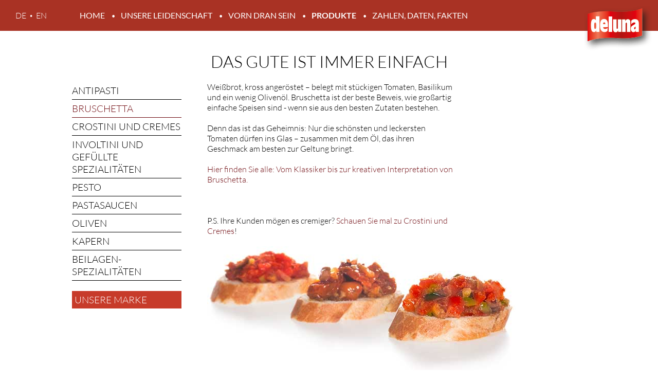

--- FILE ---
content_type: text/html; charset=utf-8
request_url: https://www.deluna-finefood.com/nc/produkte/bruschetta.html
body_size: 3577
content:
<!DOCTYPE html>
<html lang="de">
<head>

<meta charset="utf-8">
<!-- 
	developed by fixpunkt gmbh - www.fixpunkt.de

	This website is powered by TYPO3 - inspiring people to share!
	TYPO3 is a free open source Content Management Framework initially created by Kasper Skaarhoj and licensed under GNU/GPL.
	TYPO3 is copyright 1998-2019 of Kasper Skaarhoj. Extensions are copyright of their respective owners.
	Information and contribution at https://typo3.org/
-->


<link rel="shortcut icon" href="/fileadmin/Resources/Gfx/favicon.ico" type="image/vnd.microsoft.icon">

<meta name="generator" content="TYPO3 CMS">
<meta name="robots" content="all,index,follow">
<meta name="revisit-after" content="7 days">
<meta name="viewport" content="width=device-width,initial-scale = 1.0,maximum-scale=1.0,user-scalable=yes">


<link rel="stylesheet" type="text/css" href="/typo3temp/assets/compressed/22b408405b-bf7addbf0a2a7ff64485f5ba9eff7f22.css" media="all">
<link rel="stylesheet" type="text/css" href="/typo3temp/assets/compressed/merged-a0c7ab0175b407cd2ad68c6df03c98f2-6b4a49dd3c53e0e189b322476ea8c35d.css" media="all">



<script src="/typo3temp/assets/compressed/merged-a140e801fb6bd73f842f5fa88c9a0a29-3e175dc921abd3e4a3fff298809e69ab.js" type="text/javascript"></script>


<title>Bruschetta - Deluna Swiss</title>
</head>
<body>
	<div id="Header" class="SubPage">
		
		<div id="HeaderTopRow">
			<div id="HeaderTopRowInner">
				<nav id="MainNavigation"><ul><li class="First-Item"><a href="/" title="Home" class="FirstLevel">Home</a></li><li><a href="/unternehmen.html" title="Unternehmen" class="FirstLevel">Unsere Leidenschaft</a></li><li><a href="/service-und-private-label.html" title="Service und Private Label" class="FirstLevel">Vorn dran sein</a></li><li class="Selected"><a href="/produkte.html" title="Produkte" class="FirstLevel WithSub">Produkte</a></li><li class="Last-Item"><a href="/zahlen-daten-fakten.html" title="Zahlen, Daten, Fakten" class="FirstLevel">Zahlen, Daten, Fakten</a></li></ul><div class="fixfloat"></div><div id="ContentLogoMini"></div><div id="MainNavigationMobile"></div></nav>
			</div>
		</div>
		<div id="LanguageNavigation"><nav id="LanguageNavigationInner"><ul><li class="First-Item"><a href="/nc/produkte/bruschetta.html">DE</a></li><li class="Last-Item"><a href="/nc/en/products/bruschetta.html">EN</a></li></ul></nav></div>
		
	</div>


	<div id="Content" class="SubPage">
		
		
		
		
		
		
			<article class="csc-default">
				<div class="ContentInner">
					<article id="c241" class="csc-frame csc-frame-default"><div class="ContentInner"><header class="csc-header csc-header-n1"><h2 class="csc-firstHeader">Das Gute ist immer einfach</h2></header></div></article>
					<div class="Grid Grid-1-3 Grid-MoreSpace">
						<div class="Grid-1-3-col1 col"><nav id="SubNavigation" class="SubNavigation"><ul><li class="First-Item"><a href="/produkte/antipasti.html" title="Antipasti" class="FirstLevel Layout0">Antipasti</a></li><li class="Selected"><a href="/produkte/bruschetta.html" title="Bruschetta" class="FirstLevel Layout0">Bruschetta</a></li><li><a href="/produkte/crostini-und-cremes.html" title="Crostini und Cremes" class="FirstLevel Layout0">Crostini und Cremes</a></li><li><a href="/produkte/involtini-und-gefuellte-spezialitaeten.html" title="Involtini und Gefüllte Spezialitäten" class="FirstLevel Layout0">Involtini und Gefüllte Spezialitäten</a></li><li><a href="/produkte/pesto.html" title="Pesto" class="FirstLevel Layout0">Pesto</a></li><li><a href="/produkte/pastasaucen.html" title="Pastasaucen" class="FirstLevel Layout0">Pastasaucen</a></li><li><a href="/produkte/oliven.html" title="Oliven" class="FirstLevel Layout0">Oliven</a></li><li><a href="/produkte/kapern.html" title="Kapern" class="FirstLevel Layout0">Kapern</a></li><li><a href="/produkte/beilagen-spezialitaeten.html" title="Beilagen-Spezialitäten" class="FirstLevel Layout0">Beilagen-Spezialitäten</a></li><li class="Last-Item"><a href="/produkte/unsere-marke.html" title="Unsere Marke" class="FirstLevel Layout3">Unsere Marke</a></li></ul></nav></div>
						<div class="Grid-1-3-col2 col col-last"><article id="c96" class="csc-frame csc-frame-default"><div class="Grid Grid-2-1"><div class="Grid-2-1-col1 col"><article id="c97" class="csc-frame csc-frame-default"><div class="ContentInner"><div class="csc-textpic-text"><p class="bodytext">Weißbrot, kross angeröstet – belegt mit stückigen Tomaten, Basilikum und ein wenig Olivenöl. Bruschetta ist der beste Beweis, wie großartig einfache Speisen sind - wenn sie aus den besten Zutaten bestehen.&nbsp;</p>
<p class="bodytext">Denn das ist das Geheimnis: Nur die schönsten und leckersten Tomaten dürfen ins Glas – zusammen mit dem Öl, das ihren Geschmack am besten zur Geltung bringt.</p>
<p class="bodytext"><a href="/produkte/bruschetta.html#c153" title="Bruschetta Sortiment" class="internal-link">Hier finden Sie alle: Vom Klassiker bis zur&nbsp;kreativen&nbsp;Interpretation von Bruschetta.</a></p>
<p class="bodytext">&nbsp;</p>
<p class="bodytext">P.S. Ihre Kunden mögen es cremiger? <a href="/produkte/crostini-und-cremes.html" title="Crostini und Cremes" class="internal-link">Schauen Sie mal zu Crostini und Cremes</a>!</p></div></div></article></div><div class="Grid-2-1-col2 col col-last"></div><div class="fixfloat"></div></div></article><article id="c278" class="csc-frame csc-frame-default"><div class="ContentInner"><div class="csc-textpic csc-textpic-left csc-textpic-above"><div class="csc-textpic-imagewrap" data-csc-images="1" data-csc-cols="2"><figure class="csc-textpic-image csc-textpic-last"><img src="/bilder/bruschetta/deluna-bruschetta-brote.jpg" width="600" height="274" alt="Deluna Finefood Bruschetta" title="Deluna Finefood Bruschetta"></figure></div></div></div></article></div>
						<div class="fixfloat"></div>
					</div>
				</div>
			</article>
			<div class="ScrollToItem"></div>
			<div id="ContentMain"><article id="c213" class="csc-frame csc-frame-default"><div class="tx-dce-pi1">
	
	
		<div class="parallax-window" 
			data-parallax="scroll" 
			data-natural-width="auto"
			
			data-position="center top"
			
			data-image-src="/bilder/header/bruschetta-naschen.jpg"
		></div>
		
		

	
	<div class="ScrollToItem"></div>

</div></article><article id="c85" class="csc-frame csc-frame-default"><div class="ContentInner"><article id="c153" class="csc-frame csc-frame-default"><div class="ContentInner"><header class="csc-header csc-header-n1"><h3 class="csc-header-alignment-left csc-firstHeader">Wir füllen für Sie in Glas oder Schale:</h3></header></div></article><article id="c264" class="csc-frame csc-frame-default"><div class="Grid Grid-1-3 Grid-MoreSpace TabContainer"><div class="Grid-1-3-col1 col"><nav class="SubNavigation ProductTabNavigation"><ul><li><a class="NoScrollToLink" href="#TabContent265" ></a></li><li><a class="NoScrollToLink" href="#TabContent87" >Klassisch</a></li><li><a class="NoScrollToLink" href="#TabContent88" >Premium</a></li></ul></nav></div><div class="Grid-1-3-col2 col col-last"><div id="TabContent265" class="TabContent"><article id="c265" class="csc-frame csc-frame-default"><div class="ContentInner"></div></article></div><div id="TabContent87" class="TabContent"><article id="c87" class="csc-frame csc-frame-default"><div class="ContentInner"><header class="csc-header csc-header-n2"><h2 class="csc-header-alignment-left">Klassisch</h2></header><div class="csc-textpic-text"><div><ul><li>Tomaten-Bruschetta aus frischen Tomaten und Basilikum mit Sonnenblumenöl und Olivenöl extra vergine</li><li>Paprika-Bruschetta aus gegrillten Paprika mit Sonnenblumenöl und Olivenöl extra vergine</li><li>Bruschetta aus Paprika und Tomaten mit Chili mit Sonnenblumenöl und Olivenöl extra vergine</li><li>Knoblauch-Bruschetta mit Tomate mit Sonnenblumenöl und Olivenöl extra vergine&nbsp;</li><li>Bruschetta Caponata Siciliana mit Auberginen, Kapern und Oliven</li><li>Tomaten-Oliven-Bruschetta mit Sonnenblumenöl</li></ul><p class="bodytext">&nbsp;</p></div></div></div></article></div><div id="TabContent88" class="TabContent"><article id="c88" class="csc-frame csc-frame-default"><div class="ContentInner"><header class="csc-header csc-header-n3"><h2 class="csc-header-alignment-left">Premium</h2></header><div class="csc-textpic-text"><div><ul><li>Tomaten-Oliven-Bruschetta in Olivenöl extra vergine Toscano I.G.P.&nbsp;</li><li>Tomaten-Bruschetta in Olivenöl extra vergine Toscano I.G.P.&nbsp;</li><li>Bruschetta aus Oliven und frischem Gemüse in Olivenöl extra vergine</li></ul><p class="bodytext">&nbsp;</p></div></div></div></article></div></div><div class="fixfloat"></div></div></article></div></article></div>
		
		
		<div class="fixfloat"></div>
	</div>
	
	<div id="Footer">
		<div id="ContentFooter"><article id="c27" class="csc-frame csc-frame-default"><div class="ContentInner"><article id="c28" class="csc-frame csc-frame-default"><header class="csc-header csc-header-n1"><h2 class="csc-firstHeader">QUICKLINKS</h2></header><div class="Grid Grid-1-1-1-1"><div class="Grid-1-1-1-1-col col"><article id="c29" class="csc-frame csc-frame-default"><div class="ContentInner"><p class="bodytext"><a href="/unternehmen.html" title="Deluna Finefood - das Unternehmen" class="internal-link">Unternehmen</a><br /><a href="/service-und-private-label.html" title="Service" class="internal-link">Service</a></p></div></article></div><div class="Grid-1-1-1-1-col col"><article id="c30" class="csc-frame csc-frame-default"><div class="ContentInner"><p class="bodytext"><a href="/produkte/antipasti.html" title="Antipasti - italienische Feinkost" class="internal-link">Antipasti</a><br /><a href="/produkte/bruschetta.html" title="Bruschetta vom Großhändler" class="internal-link">Bruschetta</a><br /><a href="/produkte/crostini-und-cremes.html" title="Crostini und Feinkost Cremes" class="internal-link">Crostini und Cremes</a><br /><a href="/produkte/oliven.html" title="Oliven Feinkost" class="internal-link">Oliven</a><br /><a href="/produkte/kapern.html" title="Kapern - unsere Sorten" class="internal-link">Kapern</a></p></div></article></div><div class="Grid-1-1-1-1-col col"><article id="c150" class="csc-frame csc-frame-default"><div class="ContentInner"><p class="bodytext"><a href="/produkte/involtini-und-gefuellte-spezialitaeten.html" title="Gefüllte Paprika und mehr" class="internal-link">Gefüllte Spezialitäten</a><br /><a href="/produkte/pesto.html" title="klassisches Pesto und die Feinkost Varianten" class="internal-link">Pesto</a><br /><a href="/produkte/pastasaucen.html" title="Pastasaucen Großhändler" class="internal-link">Pastasaucen</a><br /><a href="/produkte/beilagen-spezialitaeten.html" title="Feinkost Beilagen, die Auswahl" class="internal-link">Beilagen</a><br />Tapas</p></div></article></div><div class="Grid-1-1-1-1-col col col-last"><article id="c31" class="csc-frame csc-frame-default"><div class="ContentInner"><p class="bodytext"><a href="/impressum.html" title="Impressum der Deluna Fine Food Company" class="internal-link">Impressum</a><br /> <a href="/datenschutz.html" title="Datenschutz der Deluna Fine Food Company" class="internal-link">Datenschutz</a></p></div></article></div><div class="fixfloat"></div></div></article></div></article></div>
		<div id="FooterSpezial">
			<div id="ContentFooterLogo"><img src="/fileadmin/Resources/Gfx/Logo-Footer.png" width="340" height="210"   alt="" ></div><article id="c498" class="csc-frame csc-frame-default"><div class="ContentInner"><div class="csc-textmedia csc-textmedia-above csc-textmedia-above-right">










<div class="csc-textmedia-text"><p class="align-center">DELUNA GmbH · Allersberger Str. 185 / L1b · 90461 Nürnberg · Deutschland<br /> Telefon +49-151-24044577 · contact(a)deluna-finefood.com</p></div></div></div></article><div id="DekoFooter"></div>
		</div>
		<div class="fixfloat"></div>
	</div>

<!-- Piwik --><script type="text/javascript">var _paq = _paq || [];_paq.push(['trackPageView']);_paq.push(['enableLinkTracking']);(function() {var u=(("https:" == document.location.protocol) ? "https" : "http") + "://www.statistik-server.de/";_paq.push(['setTrackerUrl', u+'piwik.php']);_paq.push(['setSiteId', 42]);var d=document, g=d.createElement('script'), s=d.getElementsByTagName('script')[0]; g.type='text/javascript';g.defer=true; g.async=true; g.src=u+'piwik.js'; s.parentNode.insertBefore(g,s);})();</script><noscript><p><img src="http://www.statistik-server.de/piwik.php?idsite=42" style="border:0;" alt="" /></p></noscript><!-- End Piwik Code -->

<script src="/typo3temp/assets/compressed/merged-a451601a31464ccc00de8787c49d3f43-92ecf4907714c4690502227ca5160ad3.js" type="text/javascript"></script>


</body>
</html>

--- FILE ---
content_type: text/css; charset=utf-8
request_url: https://www.deluna-finefood.com/typo3temp/assets/compressed/merged-a0c7ab0175b407cd2ad68c6df03c98f2-6b4a49dd3c53e0e189b322476ea8c35d.css
body_size: 12815
content:
.tx-indexedsearch .tx-indexedsearch-browsebox LI{display:inline;margin-right:5px;}.tx-indexedsearch .tx-indexedsearch-searchbox INPUT.tx-indexedsearch-searchbox-button{width:100px;}.tx-indexedsearch .tx-indexedsearch-searchbox INPUT.tx-indexedsearch-searchbox-sword{width:150px;}.tx-indexedsearch .tx-indexedsearch-whatis{margin-top:10px;margin-bottom:5px;}.tx-indexedsearch .tx-indexedsearch-whatis .tx-indexedsearch-sw{font-weight:bold;font-style:italic;}.tx-indexedsearch .tx-indexedsearch-noresults{text-align:center;font-weight:bold;}.tx-indexedsearch .tx-indexedsearch-res TD.tx-indexedsearch-descr{font-style:italic;}.tx-indexedsearch .tx-indexedsearch-res .tx-indexedsearch-descr .tx-indexedsearch-redMarkup{color:red;}.tx-indexedsearch .tx-indexedsearch-res .tx-indexedsearch-info{background:#eeeeee;}.tx-indexedsearch .tx-indexedsearch-res .tx-indexedsearch-secHead{margin-top:20px;margin-bottom:5px;}.tx-indexedsearch .tx-indexedsearch-res .tx-indexedsearch-secHead H2{margin-top:0px;margin-bottom:0px;}.tx-indexedsearch .tx-indexedsearch-res .tx-indexedsearch-secHead TD{background:#cccccc;vertical-align:middle;}.tx-indexedsearch .tx-indexedsearch-res .noResume{color:#666666;}.tx-indexedsearch .tx-indexedsearch-category{background:#cccccc;font-size:16px;font-weight:bold;}.tx-indexedsearch .res-tmpl-css{clear:both;margin-bottom:1em;}.tx-indexedsearch .searchbox-tmpl-css LABEL{margin-right:1em;width:10em;float:left;}.tx-indexedsearch .result-count-tmpl-css,.tx-indexedsearch .percent-tmpl-css{letter-spacing:0;font-weight:normal;margin-top:-1.2em;float:right;}.tx-indexedsearch .info-tmpl-css dt,.tx-indexedsearch dl.info-tmpl-css dd{float:left;}.tx-indexedsearch .info-tmpl-css dd.item-mtime{float:none;}.tx-indexedsearch .info-tmpl-css dd.item-path{float:none;}@font-face{font-display:swap;font-family:'Lato';font-style:normal;font-weight:100;src:url('../../../fileadmin/Resources/Fonts/lato-v24-latin-100.woff2') format('woff2'),url('../../../fileadmin/Resources/Fonts/lato-v24-latin-100.ttf') format('truetype');}@font-face{font-display:swap;font-family:'Lato';font-style:normal;font-weight:300;src:url('../../../fileadmin/Resources/Fonts/lato-v24-latin-300.woff2') format('woff2'),url('../../../fileadmin/Resources/Fonts/lato-v24-latin-300.ttf') format('truetype');}@font-face{font-display:swap;font-family:'Lato';font-style:normal;font-weight:400;src:url('../../../fileadmin/Resources/Fonts/lato-v24-latin-regular.woff2') format('woff2'),url('../../../fileadmin/Resources/Fonts/lato-v24-latin-regular.ttf') format('truetype');}@font-face{font-display:swap;font-family:'Lato';font-style:normal;font-weight:700;src:url('../../../fileadmin/Resources/Fonts/lato-v24-latin-700.woff2') format('woff2'),url('../../../fileadmin/Resources/Fonts/lato-v24-latin-700.ttf') format('truetype');}@font-face{font-display:swap;font-family:'Lato';font-style:normal;font-weight:900;src:url('../../../fileadmin/Resources/Fonts/lato-v24-latin-900.woff2') format('woff2'),url('../../../fileadmin/Resources/Fonts/lato-v24-latin-900.ttf') format('truetype');}body{margin:0px;padding:0px;width:100%;height:auto;color:#000000;font-size:99%;font-family:'Lato',Arial;font-weight:300;overflow-x:hidden;}#Header{width:100%;z-index:100;margin-bottom:30px;background:#c73b2a;background:-moz-linear-gradient(-45deg,#4d1c0c 0%,#c73b2a 50%);background:-webkit-gradient(linear,left top,right bottom,color-stop(0%,#4d1c0c),color-stop(50%,#c73b2a));background:-webkit-linear-gradient(-45deg,#4d1c0c 0%,#c73b2a 50%);background:-o-linear-gradient(-45deg,#4d1c0c 0%,#c73b2a 50%);background:-ms-linear-gradient(-45deg,#4d1c0c 0%,#c73b2a 50%);background:linear-gradient(135deg,#4d1c0c 0%,#c73b2a 50%);}#HeaderTopRow{position:fixed;top:0px;left:0px;width:100%;height:60px;background-image:url('[data-uri]');-webkit-backface-visibility:hidden;-webkit-transform:translateZ(0);z-index:100;}#HeaderTopRow.BackgroundRot,#Header.SubPage #HeaderTopRow{background-color:#c73b2a;}#HeaderTopRowInner{margin:0px auto;padding:0px 15px;width:100%;max-width:1000px;display:block;-webkit-box-sizing:border-box;-moz-box-sizing:border-box;-o-box-sizing:border-box;box-sizing:border-box;}#HeaderTopRowInner *{-webkit-transition:all 0.5s ease;-moz-transition:all 0.5s ease;-o-transition:all 0.5s ease;transition:all 0.5s ease;}#MainNavigation{width:100%;height:60px;}#Header.FirstPage #MainNavigation{opacity:0;}#MainNavigationInner{margin:0px auto;padding:20px 0px 0px 0px;width:100%;max-width:1000px;font-size:1.1em;position:relative;text-align:center;border-bottom:1px #000 solid;}#ContentLogoMini{width:155px;height:103px;position:absolute;right:0px;top:0px;background-image:url('[data-uri]');background-repeat:no-repeat;background-position:center center;background-size:100% auto;cursor:pointer;}#Header.FirstPage #ContentLogoMini{opacity:0;}#HeaderTopRowInner .Visible{opacity:1 !important;}#LanguageNavigation{position:fixed;top:0px;left:25px;width:auto;z-index:102;}#ContentLogo{margin:0px auto;width:100%;max-width:1000px;}#ContentLogoInner{padding:107px 22.5% 55px 22.5%;width:55%;position:relative;z-index:102;}#Deko01{position:absolute;left:-23%;top:45%;width:35%;height:235px;background-image:url('../../../fileadmin/Resources/Gfx/Deko01.png');background-size:100% auto;background-repeat:no-repeat;}#Deko02{position:absolute;right:-25%;top:25%;width:48%;height:460px;background-image:url('../../../fileadmin/Resources/Gfx/Deko02.png');background-size:100% auto;background-repeat:no-repeat;}#Content{}#Content.SubPage{margin-top:50px;}#Footer{}#FooterSpezial{margin-top:60px;position:relative;}#ContentFooterLogo{position:absolute;left:60px;bottom:25px;}#DekoFooter{position:absolute;right:10px;bottom:0px;width:460px;height:221px;background-image:url('../../../fileadmin/Resources/Gfx/Deko-Footer.png');background-repeat:no-repeat;background-size:100% auto;}nav ul{margin:0px 0px 0px 0px;padding:0px 0px 0px 0px;list-style-type:none;}nav ul li{margin:0px 0px 0px 0px;padding:0px 0px 0px 0px;display:inline;}nav ul li a{margin:0px 0px 0px 0px;padding:0px 0px 0px 0px;text-decoration:none;}nav ul li a:hover,nav ul li a.selected{}#MainNavigation ul li{display:inline-block;}#MainNavigation.TextLeft ul li{float:left;}#MainNavigation ul li:after{content:'•';color:#FFF;}#MainNavigation ul li.Last-Item:after{display:none;}#MainNavigation ul li a{margin-right:2px;padding:10px 10px;line-height:40px;height:40px;display:inline-block;font-weight:400;color:#FFFFFF;text-transform:uppercase;-webkit-transition:all 0.5s ease;-moz-transition:all 0.5s ease;-o-transition:all 0.5s ease;transition:all 0.5s ease;}#MainNavigation ul li.First-Item a{padding-left:0px;}#MainNavigation ul li a:hover,#MainNavigation ul li.Selected a.FirstLevel,#MainNavigation ul ul li.Selected a.SecondLevel{font-weight:600;}.SubNavigation ul li{display:block;}#Content .SubNavigation a{margin:0px;padding:5px 0px;display:block;font-size:1.2em;text-transform:uppercase;color:#000000;-webkit-transition:all 0.5s ease;-moz-transition:all 0.5s ease;-o-transition:all 0.5s ease;transition:all 0.5s ease;border-bottom:1px #000 solid;}#Content .SubNavigation a.Layout3{padding:5px;margin-top:20px;border-bottom:none;background:#c73b2a;color:#FFFFFF;}#Content .SubNavigation a:hover,#Content .SubNavigation li.Selected a.FirstLevel{color:#720f15;border-color:#720f15;text-decoration:none;}#Content .SubNavigation ul li a.Layout3:hover,#Content .SubNavigation ul li.Selected a.Layout3{color:#FFFFFF;background:#720f15;}#MainNavigation ul.MobileVersion{position:fixed;left:0px;top:60px;width:100%;padding:0px 0px;-webkit-box-sizing:border-box;-moz-box-sizing:border-box;-o-box-sizing:border-box;box-sizing:border-box;-webkit-box-shadow:0 5px 2px 2px #CCC;box-shadow:0 5px 2px 2px #CCC;}#MainNavigation ul.MobileVersion li,#MainNavigation ul.MobileVersion li a{margin:0px 0px 0px 0px;padding:0px 0px 0px 0px;width:100%;height:auto;color:#720f15;background:#FFFFFF;font-size:1.2em;-webkit-box-sizing:border-box;-moz-box-sizing:border-box;-o-box-sizing:border-box;box-sizing:border-box;}#MainNavigation ul.MobileVersion li a{padding:3px 25px;line-height:auto;border-bottom:1px #000 solid;}#LanguageNavigation ul li{float:left;}#LanguageNavigation ul li a{margin:20px 0px 20px 0px;padding:0px 5px 0px 5px;line-height:20px;height:20px;display:inline-block;color:#FFFFFF;}#LanguageNavigation ul li.First-Item{padding-left:0px;}#LanguageNavigation ul li:after{content:'•';color:#FFF;font-weight:100;}#LanguageNavigation ul li.Last-Item:after{display:none;}.csc-header-alignment-center{text-align:center;}.csc-header-alignment-right{text-align:right;}.csc-header-alignment-left{text-align:left;}div.csc-textpic-responsive,div.csc-textpic-responsive *{-moz-box-sizing:border-box;-webkit-box-sizing:border-box;box-sizing:border-box;}div.csc-textpic,div.csc-textpic div.csc-textpic-imagerow,ul.csc-uploads li{overflow:hidden;}div.csc-textpic .csc-textpic-imagewrap table{border-collapse:collapse;border-spacing:0;}div.csc-textpic .csc-textpic-imagewrap table tr td{padding:0;vertical-align:top;}div.csc-textpic .csc-textpic-imagewrap figure,div.csc-textpic figure.csc-textpic-imagewrap{margin:0;display:table;}figcaption.csc-textpic-caption{display:table-caption;}.csc-textpic-caption{text-align:left;caption-side:bottom;}div.csc-textpic-caption-c .csc-textpic-caption,.csc-textpic-imagewrap .csc-textpic-caption-c{text-align:center;}div.csc-textpic-caption-r .csc-textpic-caption,.csc-textpic-imagewrap .csc-textpic-caption-r{text-align:right;}div.csc-textpic-caption-l .csc-textpic-caption,.csc-textpic-imagewrap .csc-textpic-caption-l{text-align:left;}div.csc-textpic div.csc-textpic-imagecolumn{float:left;}div.csc-textpic-border div.csc-textpic-imagewrap img{border:2px solid black;padding:0px 0px;}div.csc-textpic .csc-textpic-imagewrap img{border:none;display:block;}div.csc-textpic .csc-textpic-imagewrap .csc-textpic-image{margin-bottom:10px;}div.csc-textpic .csc-textpic-imagewrap .csc-textpic-imagerow-last .csc-textpic-image{margin-bottom:0;}div.csc-textpic-imagecolumn,td.csc-textpic-imagecolumn .csc-textpic-image{margin-right:10px;}div.csc-textpic-imagecolumn.csc-textpic-lastcol,td.csc-textpic-imagecolumn.csc-textpic-lastcol .csc-textpic-image{margin-right:0;}div.csc-textpic-intext-left .csc-textpic-imagewrap,div.csc-textpic-intext-left-nowrap .csc-textpic-imagewrap{margin-right:10px;}div.csc-textpic-intext-right .csc-textpic-imagewrap,div.csc-textpic-intext-right-nowrap .csc-textpic-imagewrap{margin-left:10px;}div.csc-textpic-center .csc-textpic-imagewrap,div.csc-textpic-center figure.csc-textpic-imagewrap{overflow:hidden;}div.csc-textpic-center .csc-textpic-center-outer{position:relative;float:right;right:50%;}div.csc-textpic-center .csc-textpic-center-inner{position:relative;float:right;right:-50%;}div.csc-textpic-right .csc-textpic-imagewrap{float:right;}div.csc-textpic-right div.csc-textpic-text{clear:right;}div.csc-textpic-left .csc-textpic-imagewrap{float:left;}div.csc-textpic-left div.csc-textpic-text{clear:left;}div.csc-textpic-intext-left .csc-textpic-imagewrap{float:left;}div.csc-textpic-intext-right .csc-textpic-imagewrap{float:right;}div.csc-textpic-intext-right-nowrap .csc-textpic-imagewrap{float:right;}div.csc-textpic-intext-left-nowrap .csc-textpic-imagewrap{float:left;}div.csc-textpic div.csc-textpic-imagerow-last,div.csc-textpic div.csc-textpic-imagerow-none div.csc-textpic-last{margin-bottom:0;}a img{border:none;}a{border:none;}table{font-size:100%;}iframe{border:none;overflow:hidden;}article,aside,figure,figcaption,hgroup,footer,header,nav,section,video,object{display:block;}div.csc-textpic-imagecolumn,td.csc-textpic-imagecolumn .csc-textpic-image{}div.csc-textpic-left .csc-textpic-imagewrap{max-width:100%;}div.csc-textpic .csc-textpic-imagewrap .csc-textpic-image{max-width:100%;display:block;}div.csc-textpic .csc-textpic-imagewrap img{max-width:100%;width:auto;height:auto;}div.csc-textpic .csc-textpic-imagewrap .csc-textpic-image{margin-bottom:0px;}.align-left,.csc-header-alignment-left{text-align:left !important;}.align-center{text-align:center !important;}.align-right,.csc-header-alignment-right{text-align:right !important;}.rot,.mandatory{color:#720f15;}.FloatLeft{float:left;}.FloatRight{float:right;}.HiddenData{display:none;margin:0px !important;padding:0px !important;}.DropShadow{-webkit-box-shadow:0 0 5px 5px #666;-moz-box-shadow:0 0 5px 5px #666;-o-box-shadow:0 0 5px 5px #666;box-shadow:0 0 5px 5px #666;}.Box{color:#FFFFFF;padding-top:20px;padding-bottom:10px;}.GridNoMargin .Box{height:330px;-webkit-box-sizing:border-box;-moz-box-sizing:border-box;-o-box-sizing:border-box;box-sizing:border-box;}.Box a{color:#FFFFFF !important;}.BoxRot{background:#720f15;}.BoxGrau{background:#4e595f;}.ScrollToItem,.tx-dce-pi1 .ScrollToItem{background-image:url('[data-uri]');}.ScrollToItem{display:block;width:100%;height:80px;cursor:pointer;background-repeat:no-repeat;background-position:center center;}.tx-dce-pi1{position:relative;}.tx-dce-pi1 .ScrollToItem{position:absolute;bottom:0px;left:0px;}.einleitung{font-size:1.5em;}.col{float:left;overflow-x:hidden;margin-right:2.6%;min-height:1px;}.Grid-MoreSpace .col{margin-right:5%;}.GridNoMargin .col,.col-last{margin-right:0% !important;}.Grid .Grid-1-1-col{width:48.7%;}.GridNoMargin .Grid-1-1-col{width:50%;}.Grid .Grid-1-1-1-col{width:31.6%;}.GridNoMargin .Grid-1-1-1-col{width:33.3%;}.Grid .Grid-1-1-1-1-col{width:23.05%;}.GridNoMargin .Grid-1-1-1-1-col{width:25%;}.Grid-2-1 .Grid-2-1-col1{width:65.8%;}.Grid-2-1 .Grid-2-1-col2{width:31.6%;}.Grid-1-2 .Grid-1-2-col1{width:31.6%;}.Grid-1-2 .Grid-1-2-col2{width:65.8%;}.Grid-3-1 .Grid-3-1-col1{width:74.35%;}.Grid-3-1 .Grid-3-1-col2{width:23.05%;}.Grid-1-3 .Grid-1-3-col1{width:23.05%;}.Grid-1-3 .Grid-1-3-col2{width:74.35%;}.Grid-MoreSpace .Grid-1-1-col{width:47.5%;}.Grid-MoreSpace .Grid-1-1-1-col{width:30%;}.Grid-MoreSpace .Grid-1-1-1-1-col{width:21.25%;}.Grid-MoreSpace .Grid-2-1-col1{width:65%;}.Grid-MoreSpace .Grid-2-1-col2{width:30%;}.Grid-MoreSpace .Grid-1-2-col1{width:30%;}.Grid-MoreSpace .Grid-1-2-col2{width:65%;}.Grid-MoreSpace .Grid-3-1-col1{width:73.75%;}.Grid-MoreSpace .Grid-3-1-col2{width:21.25%;}.Grid-MoreSpace .Grid-1-3-col1{width:21.25%;}.Grid-MoreSpace .Grid-1-3-col2{width:73.75%;}.parallax-window{min-height:730px;background:transparent;}.parallax-content-holder{position:absolute;bottom:70px;left:0px;width:100%;}.parallax-content-holder .ContentInner{padding:0px !important;}.parallax-content-holder .ContentInner .parallax-content{margin:0px;padding:10px;float:left;width:50%;font-size:1.3em;-webkit-box-sizing:border-box;-moz-box-sizing:border-box;-o-box-sizing:border-box;box-sizing:border-box;}.SpecialContent{padding:0px;width:100%;height:333px;overflow:hidden;color:#FFFFFF;font-size:0.9em;position:relative;-webkit-box-sizing:border-box;-moz-box-sizing:border-box;-o-box-sizing:border-box;box-sizing:border-box;}.SpecialContent img{margin:0px auto 0px auto;display:block;}.SpecialContent .HeaderBottom{position:absolute;bottom:20px;left:0px;width:100%;}.SpecialContent .HeaderBottom h1,.SpecialContent .HeaderBottom h2,.SpecialContent .HeaderBottom h3{padding-bottom:0px !important;}.ContentInner{margin:0px auto;padding:50px 0px;width:100%;max-width:1000px;-webkit-box-sizing:border-box;-moz-box-sizing:border-box;-o-box-sizing:border-box;box-sizing:border-box;}.ContentInner .ContentInner{padding:0px;}.flexslider-4er .ContentInner{padding:0px 15px !important;}#ContentLogo img{max-width:100%;height:auto;}h1,h2,h3{margin:0px 0px 0px 0px;padding:0px 0px 20px 0px;font-size:2em;font-weight:300;text-transform:uppercase;text-align:center;}.flexslider h2,h3,h1.smallHeader{font-size:1.5em;}.SpecialContent h1,.SpecialContent h2,.SpecialContent h3{text-align:left;}h1 strong,h2 strong,h3 strong{font-weight:900;}p{margin:0px 0px 0px 0px;padding:0px 0px 20px 0px;}ul{margin:0px 0px 0px 0px;padding:0px 0px 0px 20px;}#Content a{color:#720f15;text-decoration:none;}#Content a:hover{text-decoration:underline;}#ContentMain h1 a,#ContentMain h2 a,#ContentMain h3 a,#ContentMain h4 a{color:#000000;}#ContentMain .Box h1 a,#ContentMain .Box h2 a,#ContentMain .Box h3 a,#ContentMain .Box h4 a{color:#FFFFFF;}#ContentFooter a{color:#000000;text-decoration:none;}#ContentMain a:hover,#ContentFooter a:hover{text-decoration:underline;}table{font-size:100%;}table.contenttable{margin:10px 0px 20px 0px;}table.contenttable thead th{background:#c3112b;color:#FFF;text-align:left;}table.contenttable td,table.contenttable th{padding:2px 5px;}table.contenttable tr.even td{background:#f2f2f2;}#ProductTabNavigation{}#FooterSpezial .csc-frame-default{color:#FFFFFF;padding:30px 0px 30px 0px;background:#c73b2a;background:-moz-linear-gradient(-45deg,#4d1c0c 0%,#c73b2a 50%);background:-webkit-gradient(linear,left top,right bottom,color-stop(0%,#4d1c0c),color-stop(50%,#c73b2a));background:-webkit-linear-gradient(-45deg,#4d1c0c 0%,#c73b2a 50%);background:-o-linear-gradient(-45deg,#4d1c0c 0%,#c73b2a 50%);background:-ms-linear-gradient(-45deg,#4d1c0c 0%,#c73b2a 50%);background:linear-gradient(135deg,#4d1c0c 0%,#c73b2a 50%);}#FooterSpezial .csc-frame-default .ContentInner{padding:0px;}#FooterSpezial a{color:#FFF;}#FooterSpezial p{margin:0px;padding:0px;}.fixfloat{font-size:0;line-height:0;margin:0;padding:0;width:1px;height:0px;float:none;clear:both}.csc-space-after-space_after_10px{margin-bottom:10px;}.csc-space-after-space_after_20px{margin-bottom:20px;}.csc-space-after-space_after_30px{margin-bottom:30px;}.csc-space-after-space_after_40px{margin-bottom:40px;}.csc-space-after-space_after_50px{margin-bottom:50px;}.csc-space-after-space_after_60px{margin-bottom:60px;}.csc-space-after-space_after_70px{margin-bottom:70px;}.csc-space-after-space_after_80px{margin-bottom:80px;}.csc-space-after-space_after_90px{margin-bottom:90px;}.csc-space-after-space_after_100px{margin-bottom:100px;}.csc-space-before-space_before_10px{margin-top:10px;}.csc-space-before-space_before_20px{margin-top:20px;}.csc-space-before-space_before_30px{margin-top:30px;}.csc-space-before-space_before_40px{margin-top:40px;}.csc-space-before-space_before_50px{margin-top:50px;}.csc-space-before-space_before_60px{margin-top:60px;}.csc-space-before-space_before_70px{margin-top:70px;}.csc-space-before-space_before_80px{margin-top:80px;}.csc-space-before-space_before_90px{margin-top:90px;}.csc-space-before-space_before_100px{margin-top:100px;}.mfp-bg{top:0;left:0;width:100%;height:100%;z-index:1042;overflow:hidden;position:fixed;background:#0b0b0b;opacity:0.8;filter:alpha(opacity=80);}.mfp-wrap{top:0;left:0;width:100%;height:100%;z-index:1043;position:fixed;outline:none !important;-webkit-backface-visibility:hidden;}.mfp-container{text-align:center;position:absolute;width:100%;height:100%;left:0;top:0;padding:0 8px;-webkit-box-sizing:border-box;-moz-box-sizing:border-box;box-sizing:border-box;}.mfp-container:before{content:'';display:inline-block;height:100%;vertical-align:middle;}.mfp-align-top .mfp-container:before{display:none;}.mfp-content{position:relative;display:inline-block;vertical-align:middle;margin:0 auto;text-align:left;z-index:1045;}.mfp-inline-holder .mfp-content,.mfp-ajax-holder .mfp-content{width:100%;cursor:auto;}.mfp-ajax-cur{cursor:progress;}.mfp-zoom-out-cur,.mfp-zoom-out-cur .mfp-image-holder .mfp-close{cursor:-moz-zoom-out;cursor:-webkit-zoom-out;cursor:zoom-out;}.mfp-zoom{cursor:pointer;cursor:-webkit-zoom-in;cursor:-moz-zoom-in;cursor:zoom-in;}.mfp-auto-cursor .mfp-content{cursor:auto;}.mfp-close,.mfp-arrow,.mfp-preloader,.mfp-counter{-webkit-user-select:none;-moz-user-select:none;user-select:none;}.mfp-loading.mfp-figure{display:none;}.mfp-hide{display:none !important;}.mfp-preloader{color:#cccccc;position:absolute;top:50%;width:auto;text-align:center;margin-top:-0.8em;left:8px;right:8px;z-index:1044;}.mfp-preloader a{color:#cccccc;}.mfp-preloader a:hover{color:white;}.mfp-s-ready .mfp-preloader{display:none;}.mfp-s-error .mfp-content{display:none;}button.mfp-close,button.mfp-arrow{overflow:visible;cursor:pointer;background:transparent;border:0;-webkit-appearance:none;display:block;outline:none;padding:0;z-index:1046;-webkit-box-shadow:none;box-shadow:none;}button::-moz-focus-inner{padding:0;border:0;}.mfp-close{width:44px;height:44px;line-height:44px;position:absolute;right:0;top:0;text-decoration:none;text-align:center;opacity:0.65;filter:alpha(opacity=65);padding:0 0 18px 10px;color:white;font-style:normal;font-size:28px;font-family:Arial,Baskerville,monospace;}.mfp-close:hover,.mfp-close:focus{opacity:1;filter:alpha(opacity=100);}.mfp-close:active{top:1px;}.mfp-close-btn-in .mfp-close{color:#333333;}.mfp-image-holder .mfp-close,.mfp-iframe-holder .mfp-close{color:white;right:-6px;text-align:right;padding-right:6px;width:100%;}.mfp-counter{position:absolute;top:0;right:0;color:#cccccc;font-size:12px;line-height:18px;}.mfp-arrow{position:absolute;opacity:0.65;filter:alpha(opacity=65);margin:0;top:50%;margin-top:-55px;padding:0;width:90px;height:110px;-webkit-tap-highlight-color:rgba(0,0,0,0);}.mfp-arrow:active{margin-top:-54px;}.mfp-arrow:hover,.mfp-arrow:focus{opacity:1;filter:alpha(opacity=100);}.mfp-arrow:before,.mfp-arrow:after,.mfp-arrow .mfp-b,.mfp-arrow .mfp-a{content:'';display:block;width:0;height:0;position:absolute;left:0;top:0;margin-top:35px;margin-left:35px;border:medium inset transparent;}.mfp-arrow:after,.mfp-arrow .mfp-a{border-top-width:13px;border-bottom-width:13px;top:8px;}.mfp-arrow:before,.mfp-arrow .mfp-b{border-top-width:21px;border-bottom-width:21px;opacity:0.7;}.mfp-arrow-left{left:0;}.mfp-arrow-left:after,.mfp-arrow-left .mfp-a{border-right:17px solid white;margin-left:31px;}.mfp-arrow-left:before,.mfp-arrow-left .mfp-b{margin-left:25px;border-right:27px solid #3f3f3f;}.mfp-arrow-right{right:0;}.mfp-arrow-right:after,.mfp-arrow-right .mfp-a{border-left:17px solid white;margin-left:39px;}.mfp-arrow-right:before,.mfp-arrow-right .mfp-b{border-left:27px solid #3f3f3f;}.mfp-iframe-holder{padding-top:40px;padding-bottom:40px;}.mfp-iframe-holder .mfp-content{line-height:0;width:100%;max-width:900px;}.mfp-iframe-holder .mfp-close{top:-40px;}.mfp-iframe-scaler{width:100%;height:0;overflow:hidden;padding-top:56.25%;}.mfp-iframe-scaler iframe{position:absolute;display:block;top:0;left:0;width:100%;height:100%;box-shadow:0 0 8px rgba(0,0,0,0.6);background:black;}img.mfp-img{width:auto;max-width:100%;height:auto;display:block;line-height:0;-webkit-box-sizing:border-box;-moz-box-sizing:border-box;box-sizing:border-box;padding:40px 0 40px;margin:0 auto;}.mfp-figure{line-height:0;}.mfp-figure:after{content:'';position:absolute;left:0;top:40px;bottom:40px;display:block;right:0;width:auto;height:auto;z-index:-1;box-shadow:0 0 8px rgba(0,0,0,0.6);background:#444444;}.mfp-figure small{color:#bdbdbd;display:block;font-size:12px;line-height:14px;}.mfp-figure figure{margin:0;}.mfp-bottom-bar{margin-top:-36px;position:absolute;top:100%;left:0;width:100%;cursor:auto;}.mfp-title{text-align:left;line-height:18px;color:#f3f3f3;word-wrap:break-word;padding-right:36px;}.mfp-image-holder .mfp-content{max-width:100%;}.mfp-gallery .mfp-image-holder .mfp-figure{cursor:pointer;}@media screen and (max-width:800px) and (orientation:landscape),screen and (max-height:300px){.mfp-img-mobile .mfp-image-holder{padding-left:0;padding-right:0;}.mfp-img-mobile img.mfp-img{padding:0;}.mfp-img-mobile .mfp-figure:after{top:0;bottom:0;}.mfp-img-mobile .mfp-figure small{display:inline;margin-left:5px;}.mfp-img-mobile .mfp-bottom-bar{background:rgba(0,0,0,0.6);bottom:0;margin:0;top:auto;padding:3px 5px;position:fixed;-webkit-box-sizing:border-box;-moz-box-sizing:border-box;box-sizing:border-box;}.mfp-img-mobile .mfp-bottom-bar:empty{padding:0;}.mfp-img-mobile .mfp-counter{right:5px;top:3px;}.mfp-img-mobile .mfp-close{top:0;right:0;width:35px;height:35px;line-height:35px;background:rgba(0,0,0,0.6);position:fixed;text-align:center;padding:0;}}@media all and (max-width:900px){.mfp-arrow{-webkit-transform:scale(0.75);transform:scale(0.75);}.mfp-arrow-left{-webkit-transform-origin:0;transform-origin:0;}.mfp-arrow-right{-webkit-transform-origin:100%;transform-origin:100%;}.mfp-container{padding-left:6px;padding-right:6px;}}.mfp-ie7 .mfp-img{padding:0;}.mfp-ie7 .mfp-bottom-bar{width:600px;left:50%;margin-left:-300px;margin-top:5px;padding-bottom:5px;}.mfp-ie7 .mfp-container{padding:0;}.mfp-ie7 .mfp-content{padding-top:44px;}.mfp-ie7 .mfp-close{top:0;right:0;padding-top:0;}.white-popup{position:relative;background:#FFF;padding:20px;width:auto;max-width:500px;margin:20px auto;}.flex-container a:active,.flexslider a:active,.flex-container a:focus,.flexslider a:focus{outline:none;}.slides,.flex-control-nav,.flex-direction-nav{margin:0;padding:0;list-style:none;}@font-face{font-family:'flexslider-icon';src:url('../../../fileadmin/Resources/Css/fonts/flexslider-icon.eot');src:url('../../../fileadmin/Resources/Css/fonts/flexslider-icon.eot?#iefix') format('embedded-opentype'),url('../../../fileadmin/Resources/Css/fonts/flexslider-icon.woff') format('woff'),url('../../../fileadmin/Resources/Css/fonts/flexslider-icon.ttf') format('truetype'),url('../../../fileadmin/Resources/Css/fonts/flexslider-icon.svg#flexslider-icon') format('svg');font-weight:normal;font-style:normal;}.flexslider{margin:0;padding:0;}.flexslider .slides > li{display:none;-webkit-backface-visibility:hidden;}.flexslider .slides img{width:100%;display:block;}.flex-pauseplay span{text-transform:capitalize;}.slides:after{content:"\0020";display:block;clear:both;visibility:hidden;line-height:0;height:0;}html[xmlns] .slides{display:block;}* html .slides{height:1%;}.no-js .slides > li:first-child{display:block;}.flexslider{margin:0 0 0px;position:relative;zoom:1;}.flex-viewport{max-height:2000px;-webkit-transition:all 1s ease;-moz-transition:all 1s ease;-o-transition:all 1s ease;transition:all 1s ease;}.loading .flex-viewport{max-height:300px;}.flexslider .slides{zoom:1;}.carousel li{margin-right:5px;}.flex-direction-nav{*height:0;}.flex-direction-nav a{text-decoration:none;display:block;width:32px;height:140px;margin:-70px 0 0;position:absolute;top:50%;z-index:10;overflow:hidden;cursor:pointer;}.flex-direction-nav .flex-prev{left:-42px;font-size:1px;opacity:0.6;text-indent:1000px;background-image:url('[data-uri]');}.flex-direction-nav .flex-next{right:-42px;text-align:right;opacity:0.6;font-size:1px;text-indent:1000px;background-image:url('[data-uri]');}.flexslider:hover .flex-prev:hover{opacity:1;}.flexslider:hover .flex-next:hover{opacity:1;}.flex-direction-nav .flex-disabled{cursor:default;opacity:0.0;display:none;}.flex-direction-nav a:before{}.flex-direction-nav a.flex-next:before{}.flex-pauseplay a{display:block;width:20px;height:20px;position:absolute;bottom:5px;left:10px;z-index:10;overflow:hidden;cursor:pointer;color:#000;}.flex-pauseplay a:before{font-family:"flexslider-icon";font-size:20px;display:inline-block;content:'\f004';}.flex-pauseplay a:hover{}.flex-pauseplay a.flex-play:before{content:'\f003';}.flex-control-nav{width:auto;position:absolute;bottom:0px;right:15px;z-index:100;}.flexslider-4er .flex-control-nav{display:none;}.flex-control-nav li{margin:0px 0px 0px 8px;display:inline-block;zoom:1;*display:inline;}.flex-control-paging li a{width:8px;height:8px;display:block;background:#FFF;cursor:pointer;text-indent:-9999px;background:rgba(255,255,255,0.9);}.flexslider-4er .flex-control-paging li a{background:#0062a0;opacity:0.6;}.flex-control-paging li a:hover{opacity:1;}.flex-control-paging li a.flex-active{opacity:1;cursor:default;}.flex-control-thumbs{margin:5px 0 0;position:static;overflow:hidden;}.flex-control-thumbs li{width:25%;float:left;margin:0;}.flex-control-thumbs img{width:100%;display:block;cursor:pointer;}.flex-control-thumbs img:hover{}.flex-control-thumbs .flex-active{cursor:default;}@media screen and (max-width:860px){.flex-direction-nav .flex-prev{left:10px;}.flex-direction-nav .flex-next{right:10px;}}.flexslider-4er{margin:10px 0px 20px 0px;padding:0px 40px;padding-bottom:20px;min-height:280px;}.flexslider-4er .slides li div.csc-textpic{padding-right:15px;}div.tx-powermail h3{display:none;}div.tx-powermail{width:100%;margin:0 !important;padding:0 !important;}.powermail_message{padding-left:20px;min-height:65px;background:#ccc;background-position:98% 10px;background-repeat:no-repeat;}.powermail_message_ok{background-image:url("/typo3conf/ext/powermail/Resources/Public/Image/icon_ok.png");}.powermail_message_error{background-image:url("/typo3conf/ext/powermail/Resources/Public/Image/icon_error.png");}.powermail_message li{padding:10px 50px 10px 0;font-weight:bold;color:#1E5799;}.clear{clear:both;}.mandatory{padding-left:5px;}.powermail_form{}.powermail_fieldset{border:0;padding:0px;margin:0px;}.powermail_legend{display:none;}.powermail_label{display:block;width:20%;margin-right:2.5%;float:left;clear:left;font-weight:bold;height:30px;line-height:30px;}div.powermail_fieldwrap{margin:0 0 10px 0;clear:both;}div.powermail_fieldwrap_text{margin:20px 0 20px 0;}.powermail_field{width:70%;padding:3px 10px;height:30px;line-height:30px;border:1px solid #4e595f;color:#000000;-webkit-box-sizing:border-box;-moz-box-sizing:border-box;box-sizing:border-box;}.powermail_captcha{width:100%;}.powermail_textarea{height:100px;}.powermail_submit{margin:30px 7.75% 10px 0;padding:3px 40px;width:auto !important;height:auto !important;line-height:auto !important;float:right;border:0;color:white;font-weight:bold;cursor:pointer;background:#c73b2a;}.powermail_fieldwrap_radio fieldset,.powermail_fieldwrap_check fieldset{padding:0;margin:0;border:0;}.powermail_fieldwrap_radio fieldset legend,.powermail_fieldwrap_check fieldset legend{padding:0;}.powermail_radio_outer,.powermail_captcha_outer,.powermail_check_outer{display:inline-block;width:70%;}.powermail_radio_outer label,.powermail_captcha_outer label,.powermail_check_outer label{color:#444;}.powermail_captchaimage{width:392px;margin-top:10px;}div.error{background-color:#FFCA4B;border:1px solid #FF8100;}.powermail_field_error{background-color:#FFCA4B;border:1px solid #FF8100;}div.powermail_fieldwrap_file_inner{overflow:hidden;height:26px;padding:3px;width:392px;color:white;font-weight:bold;cursor:pointer;background-image:url('/typo3conf/ext/powermail/Resources/Public/Image/upload_bg.png');}input.powermail_file{position:relative;height:100%;width:auto;opacity:0;-moz-opacity:0;-webkit-opacity:0;filter:progid:DXImageTransform.Microsoft.Alpha(opacity=0);}ul#powermail_tabmenu{list-style-type:none;width:99.5%;height:16px;padding:10px 0;margin-left:2px;background:#ccc;}ul#powermail_tabmenu li{float:left;margin-left:10px;cursor:pointer;font-weight:bold;color:#1E5799;}ul#powermail_tabmenu li.act{text-decoration:underline;}.ui-datepicker-next span,.ui-datepicker-prev span{text-indent:-99999px;cursor:pointer;}.powermail_confirmation{clear:left;border:0;padding:10px;margin-bottom:20px;background:#ccc;}input.powermail_confirmation_form{float:left;margin-top:20px;padding:5px 20px;color:white;font-weight:bold;cursor:pointer;background:rgb(30,87,153);}input.powermail_confirmation_submit{float:right;margin-top:20px;padding:5px 20px;color:white;font-weight:bold;cursor:pointer;background:rgb(30,87,153);}dl.powermail_all{padding:5px 0;}dl.powermail_all dt{font-weight:bold;float:left;width:150px;clear:left;}dl.powermail_all dd{float:left;width:420px;}.powermail_create{border:0;padding:10px;margin-bottom:20px;background:#ccc;}.formError{z-index:990;}.formError .formErrorContent{z-index:991;}.formError .formErrorArrow{z-index:996;}.formErrorInsideDialog.formError{z-index:5000;}.formErrorInsideDialog.formError .formErrorContent{z-index:5001;}.formErrorInsideDialog.formError .formErrorArrow{z-index:5006;}.inputContainer{position:relative;float:left;}.formError{position:absolute;top:300px;left:300px;display:block;cursor:pointer;}.ajaxSubmit{padding:20px;background:#55ea55;border:1px solid #999;display:none}.formError .formErrorContent{width:100%;position:relative;color:#fff;width:150px;border:2px solid #ddd;padding:4px 10px 4px 10px;background:rgb(30,87,153);}.greenPopup .formErrorContent{background:#33be40;}.blackPopup .formErrorContent{background:#393939;color:#FFF;}.formError .formErrorArrow{width:15px;margin:-2px 0 0 13px;position:relative;}body[dir='rtl'] .formError .formErrorArrow,body.rtl .formError .formErrorArrow{margin:-2px 13px 0 0;}.formError .formErrorArrowBottom{box-shadow:none;-moz-box-shadow:none;-webkit-box-shadow:none;margin:0px 0 0 12px;top:2px;}.formError .formErrorArrow div{border-left:2px solid #ddd;border-right:2px solid #ddd;font-size:0px;height:1px;margin:0 auto;line-height:0;font-size:0;display:block;background:rgb(30,87,153);}.formError .formErrorArrowBottom div{box-shadow:none;-moz-box-shadow:none;-webkit-box-shadow:none;}.greenPopup .formErrorArrow div{background:#33be40;}.blackPopup .formErrorArrow div{background:#393939;color:#FFF;}.formError .formErrorArrow .line10{width:15px;border:none;}.formError .formErrorArrow .line9{width:13px;border:none;}.formError .formErrorArrow .line8{width:11px;}.formError .formErrorArrow .line7{width:9px;}.formError .formErrorArrow .line6{width:7px;}.formError .formErrorArrow .line5{width:5px;}.formError .formErrorArrow .line4{width:3px;}.formError .formErrorArrow .line3{width:1px;border-left:2px solid #ddd;border-right:2px solid #ddd;border-bottom:0 solid #ddd;}.formError .formErrorArrow .line2{width:3px;border:none;background:#ddd;}.formError .formErrorArrow .line1{width:1px;border:none;background:#ddd;}#powermail_frontend_search{margin:0;}.powermail_frontend{clear:left;border:0;padding:10px;margin-bottom:20px;overflow:auto;background:#ccc;}.powermail_frontend_list{width:100%;font-size:0.9em;border:1px solid #070708;margin-top:15px;}.powermail_frontend_list th{color:white;font-weight:bold;padding:3px;text-align:left;background:rgb(69,72,77);}.powermail_frontend_list td{border-top:1px solid #ccc;padding:3px;}.powermail_frontend_filter{background:rgb(252,255,244);border:1px solid #ccc;padding:10px 0;}.powermail_frontend_search_container{padding:5px 10px;}.powermail_frontend_search_container label{float:left;display:block;width:150px;font-weight:bold;margin-right:10px;padding-top:3px;}.powermail_frontend_search_container input{width:430px;padding:3px;}.powermail_frontend_search_submit{width:430px;padding:3px;margin:5px 0 0 170px;color:white;font-weight:bold;cursor:pointer;background:rgb(69,72,77);}.powermail_frontend_abc,.powermail_frontend_export{background:rgb(252,255,244);border:1px solid #ccc;padding:10px 0;}.powermail_frontend_abc_inner,.powermail_frontend_export_inner{margin:0 10px;}span.abc,span.abc a{font-weight:bold;text-decoration:none;}.powermail_frontend dl{clear:both;padding:5px 0;}.powermail_frontend dt{float:left;width:150px;font-weight:bold;clear:left;margin-right:10px;}.powermail_frontend dd{float:left;}.powermail_frontend_export_icon{float:right;margin:0 8px;padding-top:5px;height:19px;}.powermail_frontend_export input{width:17px;height:16px;padding-top:2px;cursor:pointer;text-indent:-99999px;border:0;background:none;background-repeat:no-repeat;background-image:url('/typo3conf/ext/powermail/Resources/Public/Image/icon_csv.gif');}.powermail_frontend_export input.export_icon_xls{background-image:url('/typo3conf/ext/powermail/Resources/Public/Image/icon_xls.gif');}@media screen and (max-width:1400px){#Footer{font-size:0.9em;}}@media screen and (max-width:1350px){#ContentFooterLogo{width:250px;height:auto;}#DekoFooter{width:375px;height:197px;}#FooterSpezial img{max-width:100%;height:auto;}}@media screen and (max-width:1250px){#LanguageNavigation{left:inherit;right:150px;}}@media screen and (max-width:1150px){#ContentFooterLogo{width:125px;height:auto;bottom:15px;}#DekoFooter{width:187px;height:98px;bottom:35px;}}@media screen and (max-width:1050px){.ContentInner{padding:50px 25px;}#ContentLogoMini{right:10px;}#Header{font-size:0.9em;}}@media screen and (max-width:950px){#ContentFooterLogo{display:none;}#DekoFooter{display:none;}#MainNavigation ul li a{padding:10px 5px;}#ContentLogoMini{right:0px;width:100px;height:66px;}#LanguageNavigation{right:110px;}#LanguageNavigation ul li a{padding:0px 5px;}}@media screen and (max-width:900px){#Header{font-size:0.8em;}}@media screen and (max-width:800px){.parallax-window{min-height:500px;}#MainNavigation ul li:after,#LanguageNavigation ul li:after{display:none;}}@media screen and (max-width:725px){#LanguageNavigation{display:none;}#MainNavigation ul li a{padding:10px 2px;}}@media screen and (max-width:600px){html{font-size:0.7em;}.parallax-window{min-height:350px;}.parallax-content-holder .ContentInner .parallax-content{font-size:1em;width:70%;}}@media screen and (max-width:550px){#MainNavigationInner{height:40px;}#MainNavigation ul{display:none;}#MainNavigationMobile{position:absolute;top:15px;left:20px;width:40px;height:40px;cursor:pointer;background-image:url('[data-uri]');background-repeat:no-repeat;background-position:0px 0px;}#MainNavigationInner ul{display:none;}div.csc-textpic .csc-textpic-imagewrap,div.csc-textpic .csc-textpic-imagewrap figure,div.csc-textpic .csc-textpic-imagewrap img{width:100% !important;height:auto !important;}}@media screen and (max-width:500px){.col{width:100% !important;margin-right:0px !important;padding-bottom:20px;}.col figure,.col img{width:100% !important;height:auto !important;}}


--- FILE ---
content_type: application/javascript; charset=utf-8
request_url: https://www.deluna-finefood.com/typo3temp/assets/compressed/merged-a140e801fb6bd73f842f5fa88c9a0a29-3e175dc921abd3e4a3fff298809e69ab.js
body_size: 251
content:

document.createElement("article");
document.createElement("footer");
document.createElement("header");
document.createElement("section");  
document.createElement("nav");

function IEHtmlStyle() {

  var tags = [
    { 'tag': 'article', 'display': 'block' },
    { 'tag': 'aside', 'display': 'block' },
    { 'tag': 'audio', 'display': 'auto' },
    { 'tag': 'canvas', 'display': 'auto' },
    { 'tag': 'command', 'display': 'auto' },
    { 'tag': 'datalist', 'display': 'auto' },
    { 'tag': 'details', 'display': 'block' },
    { 'tag': 'embed', 'display': 'auto' },
    { 'tag': 'figcaption', 'display': 'block' },
    { 'tag': 'figure', 'display': 'block' },
    { 'tag': 'footer', 'display': 'block' },
    { 'tag': 'header', 'display': 'block' },
    { 'tag': 'hgroup', 'display': 'block' },
    { 'tag': 'keygen', 'display': 'inline-block' },
    { 'tag': 'mark', 'display': 'auto' },
    { 'tag': 'meter', 'display': 'inline-block' },
    { 'tag': 'nav', 'display': 'block' },
    { 'tag': 'output', 'display': 'inline' },
    { 'tag': 'progress', 'display': 'inline-block' },
    { 'tag': 'rp', 'display': 'auto' },
    { 'tag': 'rt', 'display': 'auto' },
    { 'tag': 'ruby', 'display': 'auto' },
    { 'tag': 'section', 'display': 'block' },
    { 'tag': 'source', 'display': 'auto' },
    { 'tag': 'summary', 'display': 'block' },
    { 'tag': 'time', 'display': 'auto' },
    { 'tag': 'video', 'display': 'auto' },
    { 'tag': 'wbr', 'display': 'auto' }
  ];

  this.reg = function() {

    for (var i = 0; i < tags.length; i++) {
      document.createElement(tags[i].tag);
    }

  };

}

var iehs = new IEHtmlStyle();
iehs.reg();